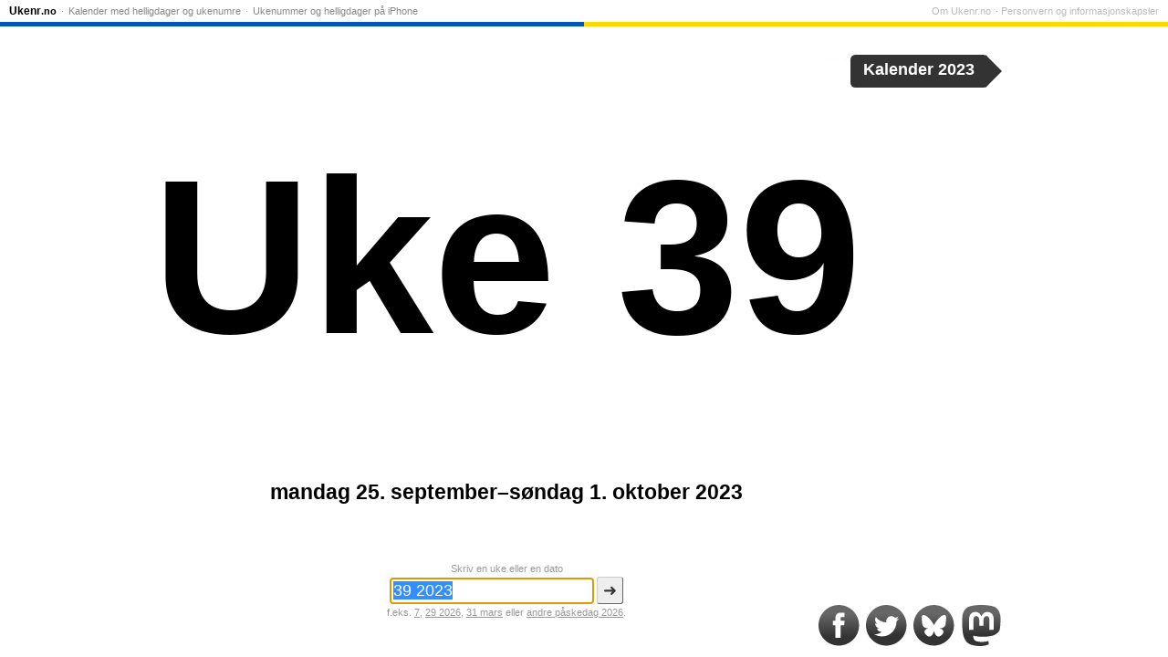

--- FILE ---
content_type: text/html; charset=UTF-8
request_url: https://ukenr.no/2023/39
body_size: 6140
content:
<!doctype html>
<html lang="nb">
<head>
<meta charset="utf-8">
<title>Uke 39, 2023</title>
<meta name="description" content="Uke 39 begynner mandag 25. september 2023. Se det aktuelle ukenummeret og oversett mellom ukenumre og datoer på Ukenr.no.">
<meta name="keywords" content="ukenummer, uke">
<meta http-equiv="X-UA-Compatible" content="IE=Edge">
<meta property="og:title" content="Uke 39, 2023">
<meta property="og:site_name" content="Ukenr.no">
<meta property="og:description" content="mandag 25. september–søndag 1. oktober 2023">
<meta property="og:locale" content="nb_NO">
<meta property="og:image" content="https://ukenr.no/gfx/640x480/39.png">
<meta property="og:image:alt" content="39">
<meta property="og:image:width" content="640">
<meta property="og:image:height" content="480">
<meta property="og:type" content="article">
<meta property="fb:admins" content="1443997676">
<meta property="og:url" content="https://ukenr.no/2023/39">
<meta name="twitter:card" content="summary">
<meta name="twittter:image" content="https://ukenr.no/gfx/500x500/39.png">
<meta name="twitter:site" content="@ukenummer">
<meta name="twitter:site" content="@ukenummer">
<meta name="fediverse:creator" content="@ukenr@snabelen.no">
<link rel="apple-touch-icon" sizes="72x72" href="/gfx/72x72/logo.png">
<link rel="apple-touch-icon" sizes="120x120" href="/gfx/120x120/logo.png">
<link rel="apple-touch-icon" sizes="180x180" href="/gfx/180x180/logo.png">
<link rel="search" type="application/opensearchdescription+xml" href="/opensearchdescription.xml" title="Ukenr.no">
<link rel="manifest" href="/manifest.webmanifest">
<meta name="application-name" content="Ukenr.no">
<meta name="msapplication-config" content="/browserconfig.xml">
<meta name="msapplication-notification" content="frequency=360;polling-uri=/notifications.xml">
<link rel="canonical" href="https://ukenr.no/2023/39">
<link rel="alternate" hreflang="da" href="https://ugenr.dk/2023/39">
<link rel="alternate" hreflang="sv" href="https://veckonr.se/2023/39">
<link rel="alternate" hreflang="is" href="https://xn--vikunmer-s5a.is/2023/39">
<link rel="alternate" hreflang="fi" href="https://viikkonumero.fi/2023/39">
<link rel="alternate" hreflang="en" href="https://weeknumber.com/2023/39">
<link rel="alternate" hreflang="de" href="https://kalenderwoche.de/2023/39">
<link rel="alternate" hreflang="fr" href="https://numerodesemaine.fr/2023/39">
<link rel="alternate" hreflang="es" href="https://numerodesemana.com/2023/39">
<link rel="alternate" hreflang="pt" href="https://numerodasemana.com/2023/39">
<link rel="alternate" hreflang="it" href="https://numerodellasettimana.it/2023/39">
<link rel="alternate" hreflang="en-GB" href="https://weeknumber.co.uk/2023/39">
<link rel="alternate" hreflang="en-IE" href="https://weeknumber.ie/2023/39">
<link rel="alternate" hreflang="en-IN" href="https://weeknumber.in/2023/39">
<link rel="alternate" hreflang="en-NZ" href="https://weeknumber.nz/2023/39">
<link rel="alternate" hreflang="nb" href="https://ukenr.no/2023/39">
<link rel="alternate" hreflang="et" href="https://nadalanumber.ee/2023/39">
<link rel="alternate" hreflang="lv" href="https://nedelasnumurs.lv/2023/39">
<link rel="alternate" hreflang="lt" href="https://savaitesnumeris.lt/2023/39">
<link rel="alternate" hreflang="de-AT" href="https://kalenderwoche.at/2023/39">
<link rel="alternate" hreflang="de-CH" href="https://kalenderwoche.ch/2023/39">
<link rel="alternate" hreflang="fr-BE" href="https://numerodesemaine.be/2023/39">
<link rel="alternate" hreflang="fr-CH" href="https://numerodesemaine.ch/2023/39">
<link rel="alternate" hreflang="fr-LU" href="https://numerodesemaine.lu/2023/39">
<link rel="alternate" hreflang="es-ES" href="https://numerodesemana.es/2023/39">
<link rel="alternate" hreflang="es-MX" href="https://numerodesemana.mx/2023/39">
<link rel="alternate" hreflang="ca" href="https://numerosetmana.cat/2023/39">
<link rel="alternate" hreflang="pt-PT" href="https://numerodasemana.pt/2023/39">
<link rel="alternate" hreflang="nl" href="https://weeknr.nl/2023/39">
<link rel="alternate" hreflang="nl-BE" href="https://weeknummer.be/2023/39">
<link rel="alternate" hreflang="ru" href="https://xn--d1ababprchchy.xn--p1ai/2023/39">
<link rel="alternate" hreflang="uk" href="https://xn--e1acfoeecss7k.xn--j1amh/2023/39">
<link rel="alternate" hreflang="pl" href="https://numertygodnia.pl/2023/39">
<link rel="alternate" hreflang="cs" href="https://cislotydne.cz/2023/39">
<link rel="alternate" hreflang="sl" href="https://xn--tevilkatedna-unc.si/2023/39">
<link rel="alternate" hreflang="ro" href="https://numarulsaptamanii.ro/2023/39">
<link rel="alternate" hreflang="tr" href="https://haftanumarasi.tr/2023/39">
<meta name="apple-mobile-web-app-capable" content="yes">
<meta name="apple-mobile-web-app-status-bar-style" content="black">
<meta name="viewport" content="width=device-width, initial-scale=1.0, user-scalable=no">
<link rel="preconnect" href="https://matomo.chsc.dk">
<link rel="alternate" type="application/rss+xml" title="RSS-feed" href="/rss">
<link rel="alternate" type="application/activity+json" title="Mastodon" href="https://snabelen.no/@ukenr">
<link rel=icon sizes=16x16 type="image/png" href="/gfx/16x16-border/logo.png">
<link rel=icon sizes=32x32 type="image/png" href="/gfx/32x32-border/logo.png">
<link rel=icon sizes=96x96 type="image/png" href="/gfx/96x96-border/logo.png">
<script async src="https://boost-cdn.manatee.dk/config/mboost-1b06j3v-1uowmsb-1v6agoy-1vnp6b9.js"></script>
<link rel="preconnect" href="https://core.manatee.io">
<link rel="preconnect" href="https://fundingchoicesmessages.google.com">
<style>
#menu {
position: absolute;
top: 0;
left: 0;
right: 0;
font-size: 11px;
line-height: 16px;
padding: 4px 10px 3px;
z-index: 20;
border-bottom: 1px solid #eee;
background-color: white;
}
@media (prefers-color-scheme: dark) {
body #menu {
background-color: #666;
border-bottom-color: #999;
}
body #menu a {
color: #ccc;
}
body #menu li.home a {
color: white;
}
}
#menu ul.nav {
float: left;
}
#menu ul.footer {
float: right;
}
#menu ul {
margin: 0;
padding: 0;
display: block;
}
#menu li {
display: inline;
margin: 0;
color: #999;
}
#menu li:before {
content: " · ";
}
#menu a {
color: #888;
text-decoration: none;
padding: 3px 2px;
}
#menu footer a {
color: #bbb;
}
#menu a:hover {
text-decoration: underline;
}
#menu li.home a {
font-size: 12px;
font-weight: bold;
color: black;
padding-left: 0;
}
#menu li.home a span.article {
opacity: .45;
font-family: Arial, Verdana, sans-serif;
padding: 0 1px;
font-size: 11px;
}
#menu li.home a span.word-break {
padding-left: 1px;
}
#menu li.home a span.domain {
font-size: 11px;
}
#menu li:first-child:before {
content: "";
}
#menu li:last-child a {
padding-right: 0;
}
#menu li.privacy a {
padding-right: 0;
}
#menu li.privacy-icon a {
padding: 0;
}
#menu li.privacy-icon img {
margin-bottom: -2px;
width: 14px;
height: 13px;
}
#menu .toggle {
display: none;
}
@media only screen and (max-width: 640px) {
#menu {
height: 20px;
padding: 0 0 6px;
overflow: hidden;
}
#menu.open, #menu:target {
height: auto;
overflow: visible;
padding-bottom: 0;
box-shadow: 0 0 20px #333;
z-index: 100;
}
#menu li a {
display: block;
font-size: 14px;
border-top: 1px solid #eee;
padding: 10px;
color: black;
}
#menu li.home a {
border-top: none;
padding: 5px 10px;
margin-right: 45px;
}
#menu li.privacy-icon a {
padding: 10px;
}
#menu li:before {
content: "";
}
#menu ul {
float: none ! important;
}
#menu .toggle {
display: block;
position: absolute;
top: 0px;
right: 0px;
height: 25px;
width: 25px;
text-align: right;
padding: 3px 10px;
font-size: 20px;
line-height: 20px;
color: black;
text-decoration: none ! important;
}
#gdpr-consent {
width: auto;
left: 0;
right: 0;
}
}
#colorline {
position: relative;
top: 4px;
margin: 0 -10px;
clear: both;
height: 5px;
background: linear-gradient(90deg, #0056B9 50%, #FFD800 50%);
}
</style>
<style>
html {
height: 99%;
color-scheme: light dark;
}
body {
height: 99%;
margin: 0;
padding: 0;
overflow: hidden;
font-family: Verdana, sans-serif;
font-size: 12px;
background-color: white;
color: black;
}
#query {
position: absolute;
top: 12%;
left: 0;
width: 100%;
text-align: center;
font-size: 23px;
font-weight: normal;
}
a {
color: inherit;
}
#teaser {
margin: 40px 15px;
color: #aaa;
font-size: 16px;
font-style: italic;
}
#ugenr {
font-family: Trebuchet MS, Franklin Gothic Medium, sans-serif;
text-align: center;
position: absolute;
top: 40%;
width: 100%;
margin-top: -7px;
text-align: center;
white-space: nowrap;
overflow: hidden;
font-size: 12px;
}
#about {
position: absolute;
bottom: 20%;
left: 0;
width: 100%;
text-align: center;
}
#about p.calendar-link {
color: #999;
font-size: 11px;
}
#description {
font-weight: bold;
font-size: 23px;
}
#q-label {
display: block;
margin-bottom: 3px;
}
h2 {
font-size: inherit;
margin: 30px 0 3px;
}
dl {
margin: 0;
}
dt, dd {
display: inline;
padding: 0;
margin: 0;
white-space: nowrap;
}
#holidays h2 a, #holidays dd a {
text-decoration: none;
}
#holidays a:hover {
text-decoration: underline;
}
#calendar-link {
position: absolute;
right: 1.5em;
top: 60px;
color: white;
height: 2em;
background-color: #333;
border-radius: .3em;
font-weight: bold;
font-size: 1.5em;
animation-name: calendar-link;
animation-delay: .4s;
animation-duration: .6s;
transition: right .2s;
}
#calendar-link:hover {
right: 2em;
}
#calendar-link:after {
position: absolute;
bottom: 0px;
right: -.82em;
content: "";
width: 0;
height: 0;
border-top: 1em solid transparent;
border-bottom: 1em solid transparent;
border-left: 1em solid #333;
}
#calendar-link a {
padding: .35em .8em .3em;
display: inline-block;
text-decoration: none;
color: white;
}
@keyframes calendar-link {
30% {
right: 3em;
}
}
#querybox {
position: absolute;
bottom: 40px;
left: 0;
width: 100%;
text-align: center;
}
form div {
margin: 3px;
}
form {
font-size: 11px;
}
form, form a {
color: #999;
}
input, button {
font-size: 18px;
border-radius: 3px;
}
input {
width: 12em;
padding: 3px;
border: 1px solid #666;
}
button {
padding: 3px 6px;
border: 1px solid;
color: #333;
background-color: #eee;
border-color: #ccc #666 #666 #ccc;
display: inline;
}
button::-moz-focus-inner { 
margin-top: -1px; 
margin-bottom: -1px; 
}
#social {
position: absolute;
bottom: 10px;
right: 10px;
}
#social img {
width: 45px;
height: 45px;
vertical-align: bottom;
padding: 2px;
}
body.banner #body-inner {
position: absolute;
top: 0;
left: 0;
right: 170px;
bottom: 0;
}
#addemam-wrapper {
display: none
}
body.banner #addemam-wrapper {
position: absolute;
display: block;
top: 35px;
right: 10px;
width: 160px;
height: 600px;
}
body.banner #addemam, body.banner #bobs {
width: 160px;
height: 600px;
border: none;
}
@media (prefers-color-scheme: dark) {
body {
background-color: #222;
color: white;
}
#social img {
filter: brightness(1.5) contrast(0.6);
}
form a {
color: #aa0;
}
#menu {
background-color: #666;
border-bottom-color: #999;
}
#menu a {
color: #ccc;
}
#menu li.home a {
color: white;
}
#calendar-link {
background-color: #ccc;
}
#calendar-link:after {
border-left-color: #ccc;
}
#calendar-link a {
color: black;
}
}
@media only screen and (max-width: 640px) {
body {
font-size: 7px;
}
#query {
top: 20%;
font-size: 12px;
}
#about {
font-size: 13px;
bottom: 25%;
}
#description {
font-size: 12px;
}
h2 {
margin-top: 20px;
}
#calendar-link {
font-size: 1.8em;
}
#about p {
margin-top: 0;
}
#teaser,
#social,
#q-label,
#about p.calendar-link {
display: none;
}
#querybox {
bottom: 5px;
}
input, button {
font-size: 14px;
}
#help {
font-size: 13px;
margin-top: 15px;
}
}
@media only screen and (max-width: 640px) and (orientation:landscape) {
html {
height: auto;
}
body {
height: auto;
min-height: 400px;
position: absolute;
width: 100%;
overflow: scroll;
}
}
</style>
</head>
<body>
<script>
var banner = document.body.offsetWidth >= 1024 && document.body.offsetHeight >= 640;
if (banner) document.body.className += ' banner';
</script>
<div id="body-inner">
<div>
<h1 ondblclick="startZoom()">
<span id="ugenr"><span>Uke 39</span></span>
</h1>
<div id="about">
<p id="description">mandag 25. september–søndag 1. oktober 2023</p>
</div>
</div>
<div id="querybox">
<form method="get" action="/">
<label id="q-label" for="q">
Skriv en uke eller en dato        </label>
<input type="text" name="q" id="q" value="39 2023" placeholder="Ukenummer eller dato" autocomplete="off" size="25" enterkeyhint="go">
<button type="submit">➜</button>
<div id="help">
f.eks. <a href="/7" title="uke 7">7</a>, <a href="/2026/29" title="uke 29, 2026">29 2026</a>, <a href="/?q=31%20mars" rel="nofollow">31 mars</a> eller <a href="/2026/andre-p%C3%A5skedag">andre påskedag 2026</a>.        </div>
</form>
</div>
<div id="calendar-link">
<a href="/kalender/2023-2#39">
Kalender 2023      </a>
</div>
<div id="social" itemscope itemtype="http://schema.org/Organization">
<link itemprop="url" href="https://ukenr.no/">
<!-- Icons by Picons.me - https://www.iconfinder.com/iconsets/picons-social -->
<a href="https://www.facebook.com/ukenummer" itemprop="sameAs"><img src="/gfx/facebook-gradient.svg" alt="Facebook"></a>
<a href="https://twitter.com/ukenummer" itemprop="sameAs"><img src="/gfx/twitter-gradient.svg" alt="Twitter"></a>
<a href="https://bsky.app/profile/did:plc:vensprrbrzjrwultn2oq4k6n" itemprop="sameAs"><img src="/gfx/bluesky-gradient.svg" alt="Bluesky"></a>
<a href="https://snabelen.no/@ukenr" itemprop="sameAs" rel="me"><img src="/gfx/mastodon-gradient.svg" alt="Mastodon"></a>
</div>
</div>
<div id="menu">
<nav>
<ul class="nav">
<li class="home"><a href="/" title="Hjem">Ukenr<span class="domain">.no</span></a></li>
<li><a href="/kalender">Kalender med helligdager og ukenumre</a></li>
<li><a href="/iphone">Ukenummer og helligdager på iPhone</a></li>
</ul>
</nav>
<footer>
<ul class="footer">
<li>
<a href="/om">Om Ukenr.no</a>
</li>
<li class="privacy-icon">
<a rel="privacy-policy" href="/personvern-informasjonskapsler" onclick="if (window.googlefc) { googlefc.showRevocationMessage(); event.preventDefault() }">
Personvern og informasjonskapsler            </a>
</li>
</ul>
</footer>
<a class="toggle open" href="#menu" onclick="parentNode.className=parentNode.className=='open'?'':'open';return false">☰</a>
<div id="colorline"></div>
</div>
<script>
Date.prototype.getWeekYear = function() {
var date = new Date(this.getTime());
date.setDate(date.getDate() + 3 - (date.getDay() + 6) % 7);
return date.getFullYear();
}
Date.prototype.getWeek = function() {
var date = new Date(this.getTime());
date.setHours(0, 0, 0, 0);
// Thursday in current week decides the year.
date.setDate(date.getDate() + 3 - (date.getDay() + 6) % 7);
// January 4 is always in week 1.
var week1 = new Date(date.getFullYear(), 0, 4);
// Adjust to Thursday in week 1 and count number of weeks from date to week1.
return 1 + Math.round(((date.getTime() - week1.getTime()) / 86400000 - 3 + (week1.getDay() + 6) % 7) / 7);
}
// Prevents links from apps from opening in mobile safari.
document.addEventListener && document.addEventListener('DOMContentLoaded', function() {
window.navigator && window.navigator.standalone && document.addEventListener('click', function(e) {
var node = e.target;
while (node && node.nodeName != 'A') {
node = node.parentNode;
}
if (node && node.getAttribute('href').indexOf('http') != 0 && node.getAttribute('href').indexOf('#') != 0) {
e.preventDefault();
location.href = node.href;
}
});
if (document.getElementsByClassName) {
var els = document.getElementsByClassName('email-obfuscated');
for (var i = 0; i < els.length; i++) {
var a = document.createElement('A');
a.appendChild(els[i].firstChild);
els[i].appendChild(a);
var email = a.firstChild.data.replace(/ \[[^\]]+\] /, '@').replace(/ \[[^\]]+\] /g, '.');
a.firstChild.data = email;
a.href = 'mailto:' + email;
}
}
}, false);
</script>
<script>
function autofocus() {
// Avoid onscreen keyboard popping up on load on mobile.
if (!navigator.userAgent.match(/Android|iPhone|iPad|Windows Phone/)) {
var input = document.getElementsByName('q')[0];
input.focus();
input.select();
}
}
var fontSize, zoomStart;
var zoomTimeout = null, animationRequest = null;
function startZoom() {
if (zoomTimeout) {
window.clearTimeout(zoomTimeout);
}
if (animationRequest) {
cancelAnimationFrame(animationRequest);
}
fontSize = 12;
zoomStart = null;
window.requestAnimationFrame ? window.requestAnimationFrame(zoom) : zoom(0);
}
var maxWidth = document.body.offsetWidth * .75;
var maxHeight = (document.body.offsetHeight - 250) * .6;
var ugenr = document.getElementById('ugenr');
function zoom(ts) {
if (!zoomStart) {
zoomStart = ts;
}
var oldFontSize = fontSize;
fontSize = 12 * Math.exp((ts - zoomStart) / 300);
var newWidth = Math.min(maxWidth, ugenr.firstChild.offsetWidth / oldFontSize * fontSize);
var newHeight = Math.min(maxHeight, ugenr.firstChild.offsetHeight / oldFontSize * fontSize);
if (newWidth < maxWidth && newHeight < maxHeight || oldFontSize == 12) {
ugenr.style.fontSize = Math.round(fontSize) + 'px';
ugenr.style.marginTop = (-fontSize * .6) + 'px';
if (window.requestAnimationFrame) {
animationRequest = window.requestAnimationFrame(zoom);
} else {
zoomTimeout = window.setTimeout(zoom, 20, ts + 20);
}
}
}
var buttonsLoaded = false;
autofocus();
window.setTimeout(startZoom, 200);
window.onorientationchange = startZoom;
</script>
<div id="addemam-wrapper">
<div id="addemam-right">
<ins id="addemam" class="adsbygoogle" data-ad-client="ca-pub-9805923609013313" data-ad-slot="7898842546"></ins>
</div>
</div>
<script>
var _paq = _paq || [];
_paq.push(['setTrackerUrl', 'https://matomo.chsc.dk/matomo.php']);
_paq.push(['setDocumentTitle', "ukenr.no\/front\/2023\/39"]);
_paq.push(['setCustomUrl', "https:\/\/ukenr.no\/front\/2023\/39"]);
_paq.push(['disableCookies']);
_paq.push(['setSiteId', 1]);
_paq.push(['trackPageView']);
_paq.push(['enableLinkTracking']);
</script>
<script async src="https://matomo.chsc.dk/matomo.js"></script>
</body>
</html>
